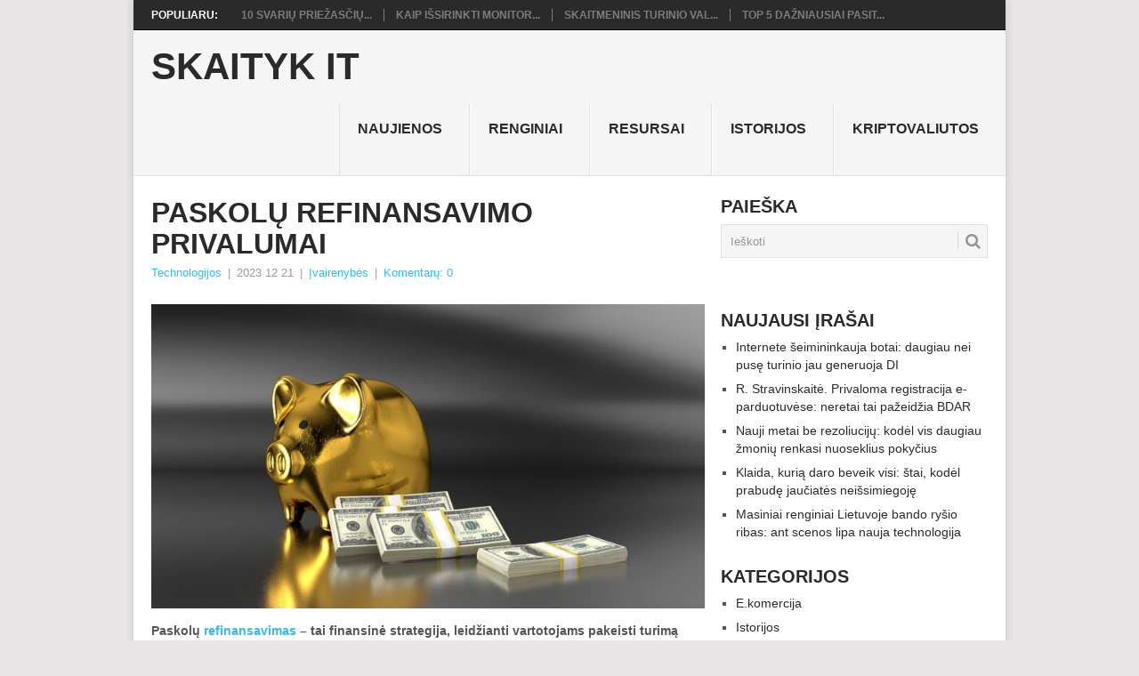

--- FILE ---
content_type: text/html; charset=UTF-8
request_url: https://www.skaitykit.lt/paskolu-refinansavimo-privalumai/
body_size: 14424
content:
<!DOCTYPE html><html lang="lt-LT"><head><script data-no-optimize="1">var litespeed_docref=sessionStorage.getItem("litespeed_docref");litespeed_docref&&(Object.defineProperty(document,"referrer",{get:function(){return litespeed_docref}}),sessionStorage.removeItem("litespeed_docref"));</script> <meta charset="UTF-8"><meta name="viewport" content="width=device-width, initial-scale=1"><link rel="profile" href="http://gmpg.org/xfn/11"><link rel="pingback" href="https://www.skaitykit.lt/xmlrpc.php"><title>Paskolų refinansavimo privalumai &#8211; Skaityk IT</title><meta name='robots' content='max-image-preview:large' /><link rel='dns-prefetch' href='//fonts.googleapis.com' /><link rel="alternate" type="application/rss+xml" title="Skaityk IT &raquo; Įrašų RSS srautas" href="https://www.skaitykit.lt/feed/" /><link rel="alternate" type="application/rss+xml" title="Skaityk IT &raquo; Komentarų RSS srautas" href="https://www.skaitykit.lt/comments/feed/" /><link data-optimized="2" rel="stylesheet" href="https://www.skaitykit.lt/wp-content/litespeed/css/472661f517baea03d71070cd3cc8fc6d.css?ver=11e56" /> <script type="litespeed/javascript" data-src="https://www.skaitykit.lt/wp-includes/js/jquery/jquery.min.js?ver=3.7.1" id="jquery-core-js"></script> <script id="cookie-law-info-js-extra" type="litespeed/javascript">var Cli_Data={"nn_cookie_ids":[],"cookielist":[],"non_necessary_cookies":[],"ccpaEnabled":"","ccpaRegionBased":"","ccpaBarEnabled":"","strictlyEnabled":["necessary","obligatoire"],"ccpaType":"gdpr","js_blocking":"1","custom_integration":"","triggerDomRefresh":"","secure_cookies":""};var cli_cookiebar_settings={"animate_speed_hide":"500","animate_speed_show":"500","background":"#FFF","border":"#b1a6a6c2","border_on":"","button_1_button_colour":"#61a229","button_1_button_hover":"#4e8221","button_1_link_colour":"#fff","button_1_as_button":"1","button_1_new_win":"","button_2_button_colour":"#333","button_2_button_hover":"#292929","button_2_link_colour":"#444","button_2_as_button":"","button_2_hidebar":"","button_3_button_colour":"#dedfe0","button_3_button_hover":"#b2b2b3","button_3_link_colour":"#333333","button_3_as_button":"1","button_3_new_win":"","button_4_button_colour":"#dedfe0","button_4_button_hover":"#b2b2b3","button_4_link_colour":"#333333","button_4_as_button":"1","button_7_button_colour":"#61a229","button_7_button_hover":"#4e8221","button_7_link_colour":"#fff","button_7_as_button":"1","button_7_new_win":"","font_family":"inherit","header_fix":"","notify_animate_hide":"1","notify_animate_show":"","notify_div_id":"#cookie-law-info-bar","notify_position_horizontal":"right","notify_position_vertical":"bottom","scroll_close":"","scroll_close_reload":"","accept_close_reload":"","reject_close_reload":"","showagain_tab":"","showagain_background":"#fff","showagain_border":"#000","showagain_div_id":"#cookie-law-info-again","showagain_x_position":"100px","text":"#333333","show_once_yn":"","show_once":"10000","logging_on":"","as_popup":"","popup_overlay":"1","bar_heading_text":"","cookie_bar_as":"banner","popup_showagain_position":"bottom-right","widget_position":"left"};var log_object={"ajax_url":"https://www.skaitykit.lt/wp-admin/admin-ajax.php"}</script> <link rel="https://api.w.org/" href="https://www.skaitykit.lt/wp-json/" /><link rel="alternate" title="JSON" type="application/json" href="https://www.skaitykit.lt/wp-json/wp/v2/posts/8508" /><link rel="EditURI" type="application/rsd+xml" title="RSD" href="https://www.skaitykit.lt/xmlrpc.php?rsd" /><meta name="generator" content="WordPress 6.9" /><link rel="canonical" href="https://www.skaitykit.lt/paskolu-refinansavimo-privalumai/" /><link rel='shortlink' href='https://www.skaitykit.lt/?p=8508' /><div id="fb-root"></div> <script async defer crossorigin="anonymous" src="https://connect.facebook.net/lt_LT/sdk.js#xfbml=1&version=v12.0&appId=595989248264430&autoLogAppEvents=1" nonce="5AYZTTi9"></script> </head><body id="blog" class="wp-singular post-template-default single single-post postid-8508 single-format-standard custom-background wp-theme-point"><div class="main-container"><div class="trending-articles"><ul><li class="firstlink">Populiaru:</li><li class="trendingPost ">
<a href="https://www.skaitykit.lt/10-svariu-priezasciu-kodel-naujasis-iphone-pro-max-vertas-savo-kainos/" title="10 svarių priežasčių, kodėl naujasis iPhone Pro Max vertas savo kainos" rel="bookmark">10 svarių priežasčių...</a></li><li class="trendingPost ">
<a href="https://www.skaitykit.lt/kaip-issirinkti-monitoriu-pagal-kaina-svarbiausi-parametrai-kurie-lemia-verte/" title="Kaip išsirinkti monitorių pagal kainą: svarbiausi parametrai, kurie lemia vertę" rel="bookmark">Kaip išsirinkti monitor...</a></li><li class="trendingPost ">
<a href="https://www.skaitykit.lt/skaitmeninis-turinio-valdymas-debesyje-kodel-cloud-ecm-tampa-butinybe-siuolaikinems-organizacijoms/" title="Skaitmeninis turinio valdymas debesyje: kodėl Cloud ECM tampa būtinybe šiuolaikinėms organizacijoms?" rel="bookmark">Skaitmeninis turinio val...</a></li><li class="trendingPost last">
<a href="https://www.skaitykit.lt/top-5-dazniausiai-pasitaikantys-kompiuteriu-gedimai-ir-kaip-juos-issprendzia-specialistai/" title="TOP 5 dažniausiai pasitaikantys kompiuterių gedimai – ir kaip juos išsprendžia specialistai" rel="bookmark">TOP 5 dažniausiai pasit...</a></li></ul></div><header id="masthead" class="site-header" role="banner"><div class="site-branding"><h2 id="logo" class="text-logo" itemprop="headline">
<a href="https://www.skaitykit.lt">Skaityk IT</a></h2>
<a href="#" id="pull" class="toggle-mobile-menu">Menu</a><div class="primary-navigation"><nav id="navigation" class="mobile-menu-wrapper" role="navigation"><ul id="menu-menu" class="menu clearfix"><li id="menu-item-35" class="menu-item menu-item-type-taxonomy menu-item-object-category"><a href="https://www.skaitykit.lt/tema/naujienos/">Naujienos<br /><span class="sub"></span></a></li><li id="menu-item-22" class="menu-item menu-item-type-taxonomy menu-item-object-category"><a href="https://www.skaitykit.lt/tema/renginiai/">Renginiai<br /><span class="sub"></span></a></li><li id="menu-item-23" class="menu-item menu-item-type-taxonomy menu-item-object-category"><a href="https://www.skaitykit.lt/tema/resursai/">Resursai<br /><span class="sub"></span></a></li><li id="menu-item-182" class="menu-item menu-item-type-taxonomy menu-item-object-category"><a href="https://www.skaitykit.lt/tema/istorijos/">Istorijos<br /><span class="sub"></span></a></li><li id="menu-item-1294" class="menu-item menu-item-type-taxonomy menu-item-object-category"><a href="https://www.skaitykit.lt/tema/kriptovaliutos/">Kriptovaliutos<br /><span class="sub"></span></a></li></ul></nav></div></div></header><div id="page" class="single"><div class="content"><article class="article"><div id="post-8508" class="post post-8508 type-post status-publish format-standard has-post-thumbnail hentry category-ivairenybes"><div class="single_post"><header><h1 class="title single-title">Paskolų refinansavimo privalumai</h1><div class="post-info"><span class="theauthor"><a href="https://www.skaitykit.lt/author/technologijos/" title="Autorius: Technologijos" rel="author">Technologijos</a></span> | <span class="thetime">2023 12 21</span> | <span class="thecategory"><a href="https://www.skaitykit.lt/tema/ivairenybes/" rel="category tag">Įvairenybės</a></span> | <span class="thecomment"><a href="https://www.skaitykit.lt/paskolu-refinansavimo-privalumai/#respond">Komentarų: 0</a></span></div></header><div class="post-single-content box mark-links">
<img data-lazyloaded="1" src="[data-uri]" width="640" height="352" data-src="https://www.skaitykit.lt/wp-content/uploads/2024/01/piggy-3612928_1280-1024x563.jpg" class="aligncenter wp-post-image" alt="" decoding="async" fetchpriority="high" data-srcset="https://www.skaitykit.lt/wp-content/uploads/2024/01/piggy-3612928_1280-1024x563.jpg 1024w, https://www.skaitykit.lt/wp-content/uploads/2024/01/piggy-3612928_1280-300x165.jpg 300w, https://www.skaitykit.lt/wp-content/uploads/2024/01/piggy-3612928_1280-768x422.jpg 768w, https://www.skaitykit.lt/wp-content/uploads/2024/01/piggy-3612928_1280.jpg 1280w" data-sizes="(max-width: 640px) 100vw, 640px" /><p><p><b>Paskolų <a href="https://skubuskreditas.lt/refinansavimas/">refinansavimas</a> &#8211; tai finansinė strategija, leidžianti vartotojams pakeisti turimą paskolą nauja paskola, kurios sąlygos paprastai būna palankesnės. Nesvarbu, ar tai būtų būsto, automobilio, ar studijų paskola, šis procesas suteikia paskolos gavėjams galimybę optimizuoti savo finansinę padėtį ir sutaupyti ilgalaikėje perspektyvoje.</b></p><p style="margin-left:18.0pt;text-indent:-18.0pt"><span style="font-family:Symbol"><span>·<span>         </span></span></span><b>Mažesnės palūkanų normos:</b> Viena iš pagrindinių priežasčių, kodėl paskolų gavėjai renkasi refinansavimą, yra siekis užsitikrinti mažesnę palūkanų normą. Jei rinkos sąlygos arba paskolos gavėjo kreditingumas pagerėjo nuo tada, kai buvo užtikrinta pradinė paskola, refinansavimas gali padėti sutaupyti nemažai palūkanų per visą paskolos laikotarpį.</p><p style="margin-left:18.0pt;text-indent:-18.0pt"><span style="font-family:Symbol"><span>·<span>         </span></span></span><b>Mažesnės mėnesinės įmokos: </b>Refinansavimas gali sumažinti mėnesines įmokas, todėl paskolos gavėjams padidėja pinigų srautai ir finansinis lankstumas. Tai gali būti ypač naudinga asmenims, patiriantiems finansinę įtampą arba siekiantiems perskirstyti lėšas kitiems prioritetams.</p><p style="margin-left:18.0pt;text-indent:-18.0pt"><span style="font-family:Symbol"><span>·<span>         </span></span></span><b>Sutrumpintas paskolos terminas:</b> Paskolos gavėjai gali pasirinkti refinansuoti trumpesnį paskolos terminą, pavyzdžiui, pakeisti 30 metų hipotekos paskolą į 15 metų hipotekos paskolą. Nors dėl to gali padidėti mėnesio įmokos, dažnai sumažėja bendros palūkanų įmokos ir greičiau grąžinama skola.</p><p style="margin-left:18.0pt;text-indent:-18.0pt"><span style="font-family:Symbol"><span>·<span>         </span></span></span><b>Skolų konsolidavimas:</b> Refinansavimas suteikia galimybę konsoliduoti kelias paskolas į vieną, lengviau valdomą paskolą. Tai supaprastina paskolos grąžinimo procesą ir gali sumažinti bendrą palūkanų įmokų sumą.</p><p style="margin-left:18.0pt;text-indent:-18.0pt"><span style="font-family:Symbol"><span>·<span>         </span></span></span><b>Geresni kredito balai:</b> Sėkmingas paskolų refinansavimas gali turėti teigiamos įtakos kredito rezultatams. Užtikrindami palankesnes sąlygas ir demonstruodami atsakingą finansinį elgesį, paskolos gavėjai pagerina savo kreditingumą, o tai gali atverti geresnes skolinimosi galimybes ateityje.</p><p style="margin-left:18.0pt;text-indent:-18.0pt"><span style="font-family:Symbol"><span>·<span>         </span></span></span><b>Galimybė naudotis nuosavu turtu: </b>Refinansuodami hipotekos paskolą būsto savininkai gali pasinaudoti nuosavu turtu. Refinansavimas grynaisiais pinigais suteikia jiems galimybę naudotis savo būsto nuosavo kapitalo dalimi ir gauti lėšų būstui pagerinti, skoloms konsoliduoti ar kitiems svarbiems finansiniams poreikiams tenkinti.</p><p style="margin-left:18.0pt;text-indent:-18.0pt"><span style="font-family:Symbol"><span>·<span>         </span></span></span><b>Fiksuotos palūkanų normos keitimas į kintamąją:</b> Refinansavimas taip pat leidžia paskolos gavėjams pereiti nuo fiksuotųjų palūkanų normų paskolos prie kintamųjų palūkanų normų paskolos arba atvirkščiai. Toks lankstumas leidžia asmenims suderinti paskolos struktūrą su dabartiniais finansiniais tikslais ir rinkos sąlygomis.</p><p style="margin-left:18.0pt;text-indent:-18.0pt"><span style="font-family:Symbol"><span>·<span>         </span></span></span><b>Finansinis stabilumas ir ilgalaikės santaupos:</b> Paskolų refinansavimu apskritai siekiama didinti finansinį stabilumą ir skatinti ilgalaikį taupymą. Užsitikrindami palankesnes sąlygas, paskolos gavėjai gali geriau pasirūpinti savo finansine sėkme ateityje ir potencialiai veiksmingiau siekti savo tikslų.</p></p><div class="FB-Social"><div class="fb-share-button " data-href="" data-layout="button_count" data-size="small"><a target="_blank"
href="https://www.facebook.com/sharer/sharer.php?u=" class="fb-xfbml-parse-ignore">Bendrinti</a></div></div></div><div class="related-posts"><h3>Panašūs straipsniai</h3><div class="postauthor-top"><ul><li class=" rpexcerpt1 ">
<a rel="nofollow" class="relatedthumb" href="https://www.skaitykit.lt/sukneles-internetu-ir-ju-pasirinkimas/" rel="bookmark" title="Suknelės internetu ir jų pasirinkimas">
<span class="rthumb">
<img data-lazyloaded="1" src="[data-uri]" width="60" height="57" data-src="https://www.skaitykit.lt/wp-content/uploads/2024/06/close-up-1844786_1280-60x57.jpg" class="attachment-widgetthumb size-widgetthumb wp-post-image" alt="" title="" decoding="async" data-srcset="https://www.skaitykit.lt/wp-content/uploads/2024/06/close-up-1844786_1280-60x57.jpg 60w, https://www.skaitykit.lt/wp-content/uploads/2024/06/close-up-1844786_1280-140x130.jpg 140w" data-sizes="(max-width: 60px) 100vw, 60px" />																					</span>
<span>
Suknelės internetu ir jų pasirinkimas										</span>
</a><div class="meta">
<a href="https://www.skaitykit.lt/sukneles-internetu-ir-ju-pasirinkimas/#respond" rel="nofollow">Komentarų: 0</a> | <span class="thetime">Geg 28, 2024</span></div></li><li class=" rpexcerpt2 last">
<a rel="nofollow" class="relatedthumb" href="https://www.skaitykit.lt/koks-cukraus-kiekis-yra-normalus-kraujyje/" rel="bookmark" title="Koks cukraus kiekis yra normalus kraujyje?">
<span class="rthumb">
<img data-lazyloaded="1" src="[data-uri]" width="60" height="57" data-src="https://www.skaitykit.lt/wp-content/uploads/2025/10/yoga-3053488_1280-1-60x57.jpg" class="attachment-widgetthumb size-widgetthumb wp-post-image" alt="" title="" decoding="async" data-srcset="https://www.skaitykit.lt/wp-content/uploads/2025/10/yoga-3053488_1280-1-60x57.jpg 60w, https://www.skaitykit.lt/wp-content/uploads/2025/10/yoga-3053488_1280-1-140x130.jpg 140w" data-sizes="(max-width: 60px) 100vw, 60px" />																					</span>
<span>
Koks cukraus kiekis yra normalus kraujyje?										</span>
</a><div class="meta">
<a href="https://www.skaitykit.lt/koks-cukraus-kiekis-yra-normalus-kraujyje/#respond" rel="nofollow">Komentarų: 0</a> | <span class="thetime">Spa 2, 2025</span></div></li><li class=" rpexcerpt3 ">
<a rel="nofollow" class="relatedthumb" href="https://www.skaitykit.lt/gyvatvoriu-zirkles-ka-svarbu-zinoti-ir-kaip-pasirinkti-tinkamiausias/" rel="bookmark" title="Gyvatvorių žirklės: ką svarbu žinoti ir kaip pasirinkti tinkamiausias?">
<span class="rthumb">
<img data-lazyloaded="1" src="[data-uri]" width="60" height="57" data-src="https://www.skaitykit.lt/wp-content/uploads/2024/08/garden-4565700_12801-60x57.jpg" class="attachment-widgetthumb size-widgetthumb wp-post-image" alt="" title="" decoding="async" data-srcset="https://www.skaitykit.lt/wp-content/uploads/2024/08/garden-4565700_12801-60x57.jpg 60w, https://www.skaitykit.lt/wp-content/uploads/2024/08/garden-4565700_12801-140x130.jpg 140w" data-sizes="(max-width: 60px) 100vw, 60px" />																					</span>
<span>
Gyvatvorių žirklės: ką svarbu žinoti ir kaip pasirinkti tinkamiausias?										</span>
</a><div class="meta">
<a href="https://www.skaitykit.lt/gyvatvoriu-zirkles-ka-svarbu-zinoti-ir-kaip-pasirinkti-tinkamiausias/#respond" rel="nofollow">Komentarų: 0</a> | <span class="thetime">Lie 25, 2024</span></div></li><li class="last rpexcerpt4 last">
<a rel="nofollow" class="relatedthumb" href="https://www.skaitykit.lt/aprangos-gudrybes-mamoms-auginancioms-mazus-vaikus/" rel="bookmark" title="Aprangos gudrybės mamoms, auginančioms mažus vaikus">
<span class="rthumb">
<img data-lazyloaded="1" src="[data-uri]" width="60" height="57" data-src="https://www.skaitykit.lt/wp-content/uploads/2026/01/default-featured-60x57.jpg" class="attachment-widgetthumb size-widgetthumb wp-post-image" alt="" title="" decoding="async" data-srcset="https://www.skaitykit.lt/wp-content/uploads/2026/01/default-featured-60x57.jpg 60w, https://www.skaitykit.lt/wp-content/uploads/2026/01/default-featured-140x130.jpg 140w" data-sizes="(max-width: 60px) 100vw, 60px" />																					</span>
<span>
Aprangos gudrybės mamoms, auginančioms mažus vaikus										</span>
</a><div class="meta">
<a href="https://www.skaitykit.lt/aprangos-gudrybes-mamoms-auginancioms-mazus-vaikus/#respond" rel="nofollow">Komentarų: 0</a> | <span class="thetime">Gru 27, 2021</span></div></li></ul></div></div></div></div></article><aside class="sidebar c-4-12"><div id="sidebars" class="sidebar"><div class="sidebar_list"><aside id="search-2" class="widget widget_search"><h3 class="widget-title">Paieška</h3><form method="get" id="searchform" class="search-form" action="https://www.skaitykit.lt" _lpchecked="1"><fieldset>
<input type="text" name="s" id="s" value="Ieškoti" onblur="if (this.value == '') {this.value = 'Ieškoti';}" onfocus="if (this.value == 'Ieškoti') {this.value = '';}" >
<button id="search-image" class="sbutton" type="submit" value="">
<i class="point-icon icon-search"></i>
</button></fieldset></form></aside><aside id="text-2" class="widget widget_text"><div class="textwidget"><script type="litespeed/javascript">(function(i,s,o,g,r,a,m){i.GoogleAnalyticsObject=r;i[r]=i[r]||function(){(i[r].q=i[r].q||[]).push(arguments)},i[r].l=1*new Date();a=s.createElement(o),m=s.getElementsByTagName(o)[0];a.async=1;a.src=g;m.parentNode.insertBefore(a,m)})(window,document,'script','//www.google-analytics.com/analytics.js','ga');ga('create','UA-56606742-1','auto');ga('send','pageview')</script></div></aside><aside id="recent-posts-2" class="widget widget_recent_entries"><h3 class="widget-title">Naujausi įrašai</h3><ul><li>
<a href="https://www.skaitykit.lt/internete-seimininkauja-botai-daugiau-nei-puse-turinio-jau-generuoja-di/">Internete šeimininkauja botai: daugiau nei pusę turinio jau generuoja DI</a></li><li>
<a href="https://www.skaitykit.lt/r-stravinskaite-privaloma-registracija-e-parduotuvese-neretai-tai-pazeidzia-bdar/">R. Stravinskaitė. Privaloma registracija e-parduotuvėse: neretai tai pažeidžia BDAR</a></li><li>
<a href="https://www.skaitykit.lt/nauji-metai-be-rezoliuciju-kodel-vis-daugiau-zmoniu-renkasi-nuoseklius-pokycius/">Nauji metai be rezoliucijų: kodėl vis daugiau žmonių renkasi nuoseklius pokyčius</a></li><li>
<a href="https://www.skaitykit.lt/klaida-kuria-daro-beveik-visi-stai-kodel-prabude-jauciates-neissimiegoje/">Klaida, kurią daro beveik visi: štai, kodėl prabudę jaučiatės neišsimiegoję</a></li><li>
<a href="https://www.skaitykit.lt/masiniai-renginiai-lietuvoje-bando-rysio-ribas-ant-scenos-lipa-nauja-technologija/">Masiniai renginiai Lietuvoje bando ryšio ribas: ant scenos lipa nauja technologija</a></li></ul></aside><aside id="categories-2" class="widget widget_categories"><h3 class="widget-title">Kategorijos</h3><ul><li class="cat-item cat-item-72"><a href="https://www.skaitykit.lt/tema/e-komercija/">E.komercija</a></li><li class="cat-item cat-item-30"><a href="https://www.skaitykit.lt/tema/istorijos/">Istorijos</a></li><li class="cat-item cat-item-5"><a href="https://www.skaitykit.lt/tema/ivairenybes/">Įvairenybės</a></li><li class="cat-item cat-item-84"><a href="https://www.skaitykit.lt/tema/kriptovaliutos/">Kriptovaliutos</a></li><li class="cat-item cat-item-8"><a href="https://www.skaitykit.lt/tema/naujienos/">Naujienos</a></li><li class="cat-item cat-item-9"><a href="https://www.skaitykit.lt/tema/pamokos/">Pamokos</a></li><li class="cat-item cat-item-78"><a href="https://www.skaitykit.lt/tema/rekomenduojama/">Rekomenduojama</a></li><li class="cat-item cat-item-1"><a href="https://www.skaitykit.lt/tema/renginiai/">Renginiai</a></li><li class="cat-item cat-item-3"><a href="https://www.skaitykit.lt/tema/resursai/">Resursai</a></li><li class="cat-item cat-item-6"><a href="https://www.skaitykit.lt/tema/technologijos/">Technologijos</a></li></ul></aside><aside id="backlinkai_widget-2" class="widget widget_backlinkai_widget"><h3 class="widget-title">Rekomenduojame</h3><ul><li> <a href="https://voicepro.lt/"  title="audio reklama , radijo reklama, radijo reklamos kurimas , igarsinimo paslaugos, radijo klipu gamyba">audio reklama</a></li><li> <a href="https://mojito.lt/"  title="Kokteilių receptai">Kokteilių receptai</a></li><li> <a href="https://www.audioklip.lt/"  title="igarsinimo paslaugos , audio reklama , audio reklamos kurimas , vaizdo reklamos igarsinimas">igarsinimo paslaugos</a></li><li> <a href="https://www.skelbti.lt/"  title="Nemokami skelbimai. perku, parduodu">Nemokami skelbimai</a></li><li> <a href="http://www.sugedo.lt/"  title="Elektronikos remontas">Elektronikos remontas</a></li></ul>  # > <a href="https://www.xv.lt/backlinkai-atgalines-nuorodos/">Jūsų nuoroda!</a> < #</aside></div></div></aside></div></div><footer><div class="carousel"><h3 class="frontTitle"><div class="latest">
E.komercija</div></h3><div class="excerpt">
<a href="https://www.skaitykit.lt/uz-kadro-kaip-is-idejos-gimsta-nuotolinio-mokymosi-platforma/" title="Už kadro: kaip iš idėjos gimsta nuotolinio mokymosi platforma?" rel="nofollow" id="footer-thumbnail"><div><div class="hover"><i class="point-icon icon-zoom-in"></i></div>
<img data-lazyloaded="1" src="[data-uri]" width="140" height="130" data-src="https://www.skaitykit.lt/wp-content/uploads/2025/09/image-140x130.jpeg" class="attachment-carousel size-carousel wp-post-image" alt="" title="" decoding="async" data-srcset="https://www.skaitykit.lt/wp-content/uploads/2025/09/image-140x130.jpeg 140w, https://www.skaitykit.lt/wp-content/uploads/2025/09/image-60x57.jpeg 60w" data-sizes="(max-width: 140px) 100vw, 140px" /></div><p class="footer-title">
<span class="featured-title">Už kadro: kaip iš idėjos gimsta nuotolinio mokymosi platforma?</span></p>
</a></div><div class="excerpt">
<a href="https://www.skaitykit.lt/uzsakymu-valdymo-sistemu-programavimas-verslui-ir-informaciniu-sistemu-kurimas-viesosioms-institucijoms/" title="Užsakymų valdymo sistemų programavimas verslui ir informacinių sistemų kūrimas viešosioms institucijoms" rel="nofollow" id="footer-thumbnail"><div><div class="hover"><i class="point-icon icon-zoom-in"></i></div>
<img data-lazyloaded="1" src="[data-uri]" width="140" height="130" data-src="https://www.skaitykit.lt/wp-content/uploads/2024/03/artificial-intelligence-2167835_1280-140x130.jpg" class="attachment-carousel size-carousel wp-post-image" alt="Uzsakymu sistemos" title="" decoding="async" data-srcset="https://www.skaitykit.lt/wp-content/uploads/2024/03/artificial-intelligence-2167835_1280-140x130.jpg 140w, https://www.skaitykit.lt/wp-content/uploads/2024/03/artificial-intelligence-2167835_1280-60x57.jpg 60w" data-sizes="(max-width: 140px) 100vw, 140px" /></div><p class="footer-title">
<span class="featured-title">Užsakymų valdymo sistemų programavimas verslui ir informacinių sistemų kūrimas viešosioms institucijoms</span></p>
</a></div><div class="excerpt">
<a href="https://www.skaitykit.lt/prekes-vaikams-internetu-svarbios-priezastys-apsipirkti-nuotoliniu-budu/" title="Prekės vaikams internetu: svarbios priežastys apsipirkti nuotoliniu būdu" rel="nofollow" id="footer-thumbnail"><div><div class="hover"><i class="point-icon icon-zoom-in"></i></div>
<img data-lazyloaded="1" src="[data-uri]" width="140" height="130" data-src="https://www.skaitykit.lt/wp-content/uploads/2026/01/default-featured-140x130.jpg" class="attachment-carousel size-carousel wp-post-image" alt="" title="" decoding="async" data-srcset="https://www.skaitykit.lt/wp-content/uploads/2026/01/default-featured-140x130.jpg 140w, https://www.skaitykit.lt/wp-content/uploads/2026/01/default-featured-60x57.jpg 60w" data-sizes="(max-width: 140px) 100vw, 140px" /></div><p class="footer-title">
<span class="featured-title">Prekės vaikams internetu: svarbios priežastys apsipirkti nuotoliniu būdu</span></p>
</a></div><div class="excerpt">
<a href="https://www.skaitykit.lt/google-reklama-kokia-jos-itaka-reklamos-pasauliui/" title="Google reklama: kokia jos įtaka reklamos pasauliui?" rel="nofollow" id="footer-thumbnail"><div><div class="hover"><i class="point-icon icon-zoom-in"></i></div>
<img data-lazyloaded="1" src="[data-uri]" width="140" height="130" data-src="https://www.skaitykit.lt/wp-content/uploads/2026/01/default-featured-140x130.jpg" class="attachment-carousel size-carousel wp-post-image" alt="" title="" decoding="async" data-srcset="https://www.skaitykit.lt/wp-content/uploads/2026/01/default-featured-140x130.jpg 140w, https://www.skaitykit.lt/wp-content/uploads/2026/01/default-featured-60x57.jpg 60w" data-sizes="(max-width: 140px) 100vw, 140px" /></div><p class="footer-title">
<span class="featured-title">Google reklama: kokia jos įtaka reklamos pasauliui?</span></p>
</a></div><div class="excerpt">
<a href="https://www.skaitykit.lt/koki-kompiuteri-pasirinkti-namams/" title="Kokį kompiuterį pasirinkti namams?" rel="nofollow" id="footer-thumbnail"><div><div class="hover"><i class="point-icon icon-zoom-in"></i></div><div class="featured-thumbnail">
<img data-lazyloaded="1" src="[data-uri]" width="140" height="130" data-src="https://www.skaitykit.lt/wp-content/themes/point/images/footerthumb.png" class="attachment-featured wp-post-image" alt="Kokį kompiuterį pasirinkti namams?"></div></div><p class="footer-title">
<span class="featured-title">Kokį kompiuterį pasirinkti namams?</span></p>
</a></div><div class="excerpt">
<a href="https://www.skaitykit.lt/prabangiu-vestuviniu-ziedu-parduotuves/" title="Prabangių vestuvinių žiedų parduotuvės" rel="nofollow" id="footer-thumbnail"><div><div class="hover"><i class="point-icon icon-zoom-in"></i></div>
<img data-lazyloaded="1" src="[data-uri]" width="140" height="130" data-src="https://www.skaitykit.lt/wp-content/uploads/2026/01/default-featured-140x130.jpg" class="attachment-carousel size-carousel wp-post-image" alt="" title="" decoding="async" data-srcset="https://www.skaitykit.lt/wp-content/uploads/2026/01/default-featured-140x130.jpg 140w, https://www.skaitykit.lt/wp-content/uploads/2026/01/default-featured-60x57.jpg 60w" data-sizes="(max-width: 140px) 100vw, 140px" /></div><p class="footer-title">
<span class="featured-title">Prabangių vestuvinių žiedų parduotuvės</span></p>
</a></div></div></footer><div class="copyrights"><div class="row" id="copyright-note"><div class="copyright-left-text">Copyright &copy; 2026 <a href="https://www.skaitykit.lt" title="Gyvenimas interneto ritmu" rel="nofollow">Skaityk IT</a>.</div><div class="copyright-text">
Prižiūri: <a href="http://www.smartseo.lt/">SMARTSEO.LT</a>.</div><div class="footer-navigation"><ul class="menu"><li class="page_item page-item-457"><a href="https://www.skaitykit.lt/kontaktai/">Kontaktai</a></li></ul></div><div class="top"><a href="#top" class="toplink"><i class="point-icon icon-up-dir"></i></a></div></div></div>
 <script type="speculationrules">{"prefetch":[{"source":"document","where":{"and":[{"href_matches":"/*"},{"not":{"href_matches":["/wp-*.php","/wp-admin/*","/wp-content/uploads/*","/wp-content/*","/wp-content/plugins/*","/wp-content/themes/point/*","/*\\?(.+)"]}},{"not":{"selector_matches":"a[rel~=\"nofollow\"]"}},{"not":{"selector_matches":".no-prefetch, .no-prefetch a"}}]},"eagerness":"conservative"}]}</script> <div id="cookie-law-info-bar" data-nosnippet="true"><span><div class="cli-bar-container cli-style-v2"><div class="cli-bar-message">We use cookies on our website to give you the most relevant experience by remembering your preferences and repeat visits. By clicking “Accept All”, you consent to the use of ALL the cookies. However, you may visit "Cookie Settings" to provide a controlled consent.</div><div class="cli-bar-btn_container"><a role='button' class="medium cli-plugin-button cli-plugin-main-button cli_settings_button" style="margin:0px 5px 0px 0px">Cookie Settings</a><a id="wt-cli-accept-all-btn" role='button' data-cli_action="accept_all" class="wt-cli-element medium cli-plugin-button wt-cli-accept-all-btn cookie_action_close_header cli_action_button">Accept All</a></div></div></span></div><div id="cookie-law-info-again" data-nosnippet="true"><span id="cookie_hdr_showagain">Manage consent</span></div><div class="cli-modal" data-nosnippet="true" id="cliSettingsPopup" tabindex="-1" role="dialog" aria-labelledby="cliSettingsPopup" aria-hidden="true"><div class="cli-modal-dialog" role="document"><div class="cli-modal-content cli-bar-popup">
<button type="button" class="cli-modal-close" id="cliModalClose">
<svg class="" viewBox="0 0 24 24"><path d="M19 6.41l-1.41-1.41-5.59 5.59-5.59-5.59-1.41 1.41 5.59 5.59-5.59 5.59 1.41 1.41 5.59-5.59 5.59 5.59 1.41-1.41-5.59-5.59z"></path><path d="M0 0h24v24h-24z" fill="none"></path></svg>
<span class="wt-cli-sr-only">Uždaryti</span>
</button><div class="cli-modal-body"><div class="cli-container-fluid cli-tab-container"><div class="cli-row"><div class="cli-col-12 cli-align-items-stretch cli-px-0"><div class="cli-privacy-overview"><h4>Privacy Overview</h4><div class="cli-privacy-content"><div class="cli-privacy-content-text">This website uses cookies to improve your experience while you navigate through the website. Out of these, the cookies that are categorized as necessary are stored on your browser as they are essential for the working of basic functionalities of the website. We also use third-party cookies that help us analyze and understand how you use this website. These cookies will be stored in your browser only with your consent. You also have the option to opt-out of these cookies. But opting out of some of these cookies may affect your browsing experience.</div></div>
<a class="cli-privacy-readmore" aria-label="Rodyti daugiau" role="button" data-readmore-text="Rodyti daugiau" data-readless-text="Rodyti mažiau"></a></div></div><div class="cli-col-12 cli-align-items-stretch cli-px-0 cli-tab-section-container"><div class="cli-tab-section"><div class="cli-tab-header">
<a role="button" tabindex="0" class="cli-nav-link cli-settings-mobile" data-target="necessary" data-toggle="cli-toggle-tab">
Necessary							</a><div class="wt-cli-necessary-checkbox">
<input type="checkbox" class="cli-user-preference-checkbox"  id="wt-cli-checkbox-necessary" data-id="checkbox-necessary" checked="checked"  />
<label class="form-check-label" for="wt-cli-checkbox-necessary">Necessary</label></div>
<span class="cli-necessary-caption">Visada įjungta</span></div><div class="cli-tab-content"><div class="cli-tab-pane cli-fade" data-id="necessary"><div class="wt-cli-cookie-description">
Necessary cookies are absolutely essential for the website to function properly. These cookies ensure basic functionalities and security features of the website, anonymously.<table class="cookielawinfo-row-cat-table cookielawinfo-winter"><thead><tr><th class="cookielawinfo-column-1">Slapukas</th><th class="cookielawinfo-column-3">Trukmė</th><th class="cookielawinfo-column-4">Aprašymas</th></tr></thead><tbody><tr class="cookielawinfo-row"><td class="cookielawinfo-column-1">cookielawinfo-checkbox-analytics</td><td class="cookielawinfo-column-3">11 months</td><td class="cookielawinfo-column-4">This cookie is set by GDPR Cookie Consent plugin. The cookie is used to store the user consent for the cookies in the category "Analytics".</td></tr><tr class="cookielawinfo-row"><td class="cookielawinfo-column-1">cookielawinfo-checkbox-functional</td><td class="cookielawinfo-column-3">11 months</td><td class="cookielawinfo-column-4">The cookie is set by GDPR cookie consent to record the user consent for the cookies in the category "Functional".</td></tr><tr class="cookielawinfo-row"><td class="cookielawinfo-column-1">cookielawinfo-checkbox-necessary</td><td class="cookielawinfo-column-3">11 months</td><td class="cookielawinfo-column-4">This cookie is set by GDPR Cookie Consent plugin. The cookies is used to store the user consent for the cookies in the category "Necessary".</td></tr><tr class="cookielawinfo-row"><td class="cookielawinfo-column-1">cookielawinfo-checkbox-others</td><td class="cookielawinfo-column-3">11 months</td><td class="cookielawinfo-column-4">This cookie is set by GDPR Cookie Consent plugin. The cookie is used to store the user consent for the cookies in the category "Other.</td></tr><tr class="cookielawinfo-row"><td class="cookielawinfo-column-1">cookielawinfo-checkbox-performance</td><td class="cookielawinfo-column-3">11 months</td><td class="cookielawinfo-column-4">This cookie is set by GDPR Cookie Consent plugin. The cookie is used to store the user consent for the cookies in the category "Performance".</td></tr><tr class="cookielawinfo-row"><td class="cookielawinfo-column-1">viewed_cookie_policy</td><td class="cookielawinfo-column-3">11 months</td><td class="cookielawinfo-column-4">The cookie is set by the GDPR Cookie Consent plugin and is used to store whether or not user has consented to the use of cookies. It does not store any personal data.</td></tr></tbody></table></div></div></div></div><div class="cli-tab-section"><div class="cli-tab-header">
<a role="button" tabindex="0" class="cli-nav-link cli-settings-mobile" data-target="functional" data-toggle="cli-toggle-tab">
Functional							</a><div class="cli-switch">
<input type="checkbox" id="wt-cli-checkbox-functional" class="cli-user-preference-checkbox"  data-id="checkbox-functional" />
<label for="wt-cli-checkbox-functional" class="cli-slider" data-cli-enable="Įjungta" data-cli-disable="Išjungta"><span class="wt-cli-sr-only">Functional</span></label></div></div><div class="cli-tab-content"><div class="cli-tab-pane cli-fade" data-id="functional"><div class="wt-cli-cookie-description">
Functional cookies help to perform certain functionalities like sharing the content of the website on social media platforms, collect feedbacks, and other third-party features.</div></div></div></div><div class="cli-tab-section"><div class="cli-tab-header">
<a role="button" tabindex="0" class="cli-nav-link cli-settings-mobile" data-target="performance" data-toggle="cli-toggle-tab">
Performance							</a><div class="cli-switch">
<input type="checkbox" id="wt-cli-checkbox-performance" class="cli-user-preference-checkbox"  data-id="checkbox-performance" />
<label for="wt-cli-checkbox-performance" class="cli-slider" data-cli-enable="Įjungta" data-cli-disable="Išjungta"><span class="wt-cli-sr-only">Performance</span></label></div></div><div class="cli-tab-content"><div class="cli-tab-pane cli-fade" data-id="performance"><div class="wt-cli-cookie-description">
Performance cookies are used to understand and analyze the key performance indexes of the website which helps in delivering a better user experience for the visitors.</div></div></div></div><div class="cli-tab-section"><div class="cli-tab-header">
<a role="button" tabindex="0" class="cli-nav-link cli-settings-mobile" data-target="analytics" data-toggle="cli-toggle-tab">
Analytics							</a><div class="cli-switch">
<input type="checkbox" id="wt-cli-checkbox-analytics" class="cli-user-preference-checkbox"  data-id="checkbox-analytics" />
<label for="wt-cli-checkbox-analytics" class="cli-slider" data-cli-enable="Įjungta" data-cli-disable="Išjungta"><span class="wt-cli-sr-only">Analytics</span></label></div></div><div class="cli-tab-content"><div class="cli-tab-pane cli-fade" data-id="analytics"><div class="wt-cli-cookie-description">
Analytical cookies are used to understand how visitors interact with the website. These cookies help provide information on metrics the number of visitors, bounce rate, traffic source, etc.</div></div></div></div><div class="cli-tab-section"><div class="cli-tab-header">
<a role="button" tabindex="0" class="cli-nav-link cli-settings-mobile" data-target="advertisement" data-toggle="cli-toggle-tab">
Advertisement							</a><div class="cli-switch">
<input type="checkbox" id="wt-cli-checkbox-advertisement" class="cli-user-preference-checkbox"  data-id="checkbox-advertisement" />
<label for="wt-cli-checkbox-advertisement" class="cli-slider" data-cli-enable="Įjungta" data-cli-disable="Išjungta"><span class="wt-cli-sr-only">Advertisement</span></label></div></div><div class="cli-tab-content"><div class="cli-tab-pane cli-fade" data-id="advertisement"><div class="wt-cli-cookie-description">
Advertisement cookies are used to provide visitors with relevant ads and marketing campaigns. These cookies track visitors across websites and collect information to provide customized ads.</div></div></div></div><div class="cli-tab-section"><div class="cli-tab-header">
<a role="button" tabindex="0" class="cli-nav-link cli-settings-mobile" data-target="others" data-toggle="cli-toggle-tab">
Others							</a><div class="cli-switch">
<input type="checkbox" id="wt-cli-checkbox-others" class="cli-user-preference-checkbox"  data-id="checkbox-others" />
<label for="wt-cli-checkbox-others" class="cli-slider" data-cli-enable="Įjungta" data-cli-disable="Išjungta"><span class="wt-cli-sr-only">Others</span></label></div></div><div class="cli-tab-content"><div class="cli-tab-pane cli-fade" data-id="others"><div class="wt-cli-cookie-description">
Other uncategorized cookies are those that are being analyzed and have not been classified into a category as yet.</div></div></div></div></div></div></div></div><div class="cli-modal-footer"><div class="wt-cli-element cli-container-fluid cli-tab-container"><div class="cli-row"><div class="cli-col-12 cli-align-items-stretch cli-px-0"><div class="cli-tab-footer wt-cli-privacy-overview-actions">
<a id="wt-cli-privacy-save-btn" role="button" tabindex="0" data-cli-action="accept" class="wt-cli-privacy-btn cli_setting_save_button wt-cli-privacy-accept-btn cli-btn">IŠSAUGOTI IR SUTIKTI</a></div></div></div></div></div></div></div></div><div class="cli-modal-backdrop cli-fade cli-settings-overlay"></div><div class="cli-modal-backdrop cli-fade cli-popupbar-overlay"></div>
 <script type="text/javascript">function initLinks28() {
	for (var links = document.links, i = 0, a; a = links[i]; i++) {
        if (a.host !== location.host) {
                a.target = '_blank';
        }
}
}
//window.onload = initLinks28;
initLinks28();</script> <script id="wp-i18n-js-after" type="litespeed/javascript">wp.i18n.setLocaleData({'text direction\u0004ltr':['ltr']})</script> <script id="contact-form-7-js-before" type="litespeed/javascript">var wpcf7={"api":{"root":"https:\/\/www.skaitykit.lt\/wp-json\/","namespace":"contact-form-7\/v1"},"cached":1}</script> </div> <script data-no-optimize="1">window.lazyLoadOptions=Object.assign({},{threshold:300},window.lazyLoadOptions||{});!function(t,e){"object"==typeof exports&&"undefined"!=typeof module?module.exports=e():"function"==typeof define&&define.amd?define(e):(t="undefined"!=typeof globalThis?globalThis:t||self).LazyLoad=e()}(this,function(){"use strict";function e(){return(e=Object.assign||function(t){for(var e=1;e<arguments.length;e++){var n,a=arguments[e];for(n in a)Object.prototype.hasOwnProperty.call(a,n)&&(t[n]=a[n])}return t}).apply(this,arguments)}function o(t){return e({},at,t)}function l(t,e){return t.getAttribute(gt+e)}function c(t){return l(t,vt)}function s(t,e){return function(t,e,n){e=gt+e;null!==n?t.setAttribute(e,n):t.removeAttribute(e)}(t,vt,e)}function i(t){return s(t,null),0}function r(t){return null===c(t)}function u(t){return c(t)===_t}function d(t,e,n,a){t&&(void 0===a?void 0===n?t(e):t(e,n):t(e,n,a))}function f(t,e){et?t.classList.add(e):t.className+=(t.className?" ":"")+e}function _(t,e){et?t.classList.remove(e):t.className=t.className.replace(new RegExp("(^|\\s+)"+e+"(\\s+|$)")," ").replace(/^\s+/,"").replace(/\s+$/,"")}function g(t){return t.llTempImage}function v(t,e){!e||(e=e._observer)&&e.unobserve(t)}function b(t,e){t&&(t.loadingCount+=e)}function p(t,e){t&&(t.toLoadCount=e)}function n(t){for(var e,n=[],a=0;e=t.children[a];a+=1)"SOURCE"===e.tagName&&n.push(e);return n}function h(t,e){(t=t.parentNode)&&"PICTURE"===t.tagName&&n(t).forEach(e)}function a(t,e){n(t).forEach(e)}function m(t){return!!t[lt]}function E(t){return t[lt]}function I(t){return delete t[lt]}function y(e,t){var n;m(e)||(n={},t.forEach(function(t){n[t]=e.getAttribute(t)}),e[lt]=n)}function L(a,t){var o;m(a)&&(o=E(a),t.forEach(function(t){var e,n;e=a,(t=o[n=t])?e.setAttribute(n,t):e.removeAttribute(n)}))}function k(t,e,n){f(t,e.class_loading),s(t,st),n&&(b(n,1),d(e.callback_loading,t,n))}function A(t,e,n){n&&t.setAttribute(e,n)}function O(t,e){A(t,rt,l(t,e.data_sizes)),A(t,it,l(t,e.data_srcset)),A(t,ot,l(t,e.data_src))}function w(t,e,n){var a=l(t,e.data_bg_multi),o=l(t,e.data_bg_multi_hidpi);(a=nt&&o?o:a)&&(t.style.backgroundImage=a,n=n,f(t=t,(e=e).class_applied),s(t,dt),n&&(e.unobserve_completed&&v(t,e),d(e.callback_applied,t,n)))}function x(t,e){!e||0<e.loadingCount||0<e.toLoadCount||d(t.callback_finish,e)}function M(t,e,n){t.addEventListener(e,n),t.llEvLisnrs[e]=n}function N(t){return!!t.llEvLisnrs}function z(t){if(N(t)){var e,n,a=t.llEvLisnrs;for(e in a){var o=a[e];n=e,o=o,t.removeEventListener(n,o)}delete t.llEvLisnrs}}function C(t,e,n){var a;delete t.llTempImage,b(n,-1),(a=n)&&--a.toLoadCount,_(t,e.class_loading),e.unobserve_completed&&v(t,n)}function R(i,r,c){var l=g(i)||i;N(l)||function(t,e,n){N(t)||(t.llEvLisnrs={});var a="VIDEO"===t.tagName?"loadeddata":"load";M(t,a,e),M(t,"error",n)}(l,function(t){var e,n,a,o;n=r,a=c,o=u(e=i),C(e,n,a),f(e,n.class_loaded),s(e,ut),d(n.callback_loaded,e,a),o||x(n,a),z(l)},function(t){var e,n,a,o;n=r,a=c,o=u(e=i),C(e,n,a),f(e,n.class_error),s(e,ft),d(n.callback_error,e,a),o||x(n,a),z(l)})}function T(t,e,n){var a,o,i,r,c;t.llTempImage=document.createElement("IMG"),R(t,e,n),m(c=t)||(c[lt]={backgroundImage:c.style.backgroundImage}),i=n,r=l(a=t,(o=e).data_bg),c=l(a,o.data_bg_hidpi),(r=nt&&c?c:r)&&(a.style.backgroundImage='url("'.concat(r,'")'),g(a).setAttribute(ot,r),k(a,o,i)),w(t,e,n)}function G(t,e,n){var a;R(t,e,n),a=e,e=n,(t=Et[(n=t).tagName])&&(t(n,a),k(n,a,e))}function D(t,e,n){var a;a=t,(-1<It.indexOf(a.tagName)?G:T)(t,e,n)}function S(t,e,n){var a;t.setAttribute("loading","lazy"),R(t,e,n),a=e,(e=Et[(n=t).tagName])&&e(n,a),s(t,_t)}function V(t){t.removeAttribute(ot),t.removeAttribute(it),t.removeAttribute(rt)}function j(t){h(t,function(t){L(t,mt)}),L(t,mt)}function F(t){var e;(e=yt[t.tagName])?e(t):m(e=t)&&(t=E(e),e.style.backgroundImage=t.backgroundImage)}function P(t,e){var n;F(t),n=e,r(e=t)||u(e)||(_(e,n.class_entered),_(e,n.class_exited),_(e,n.class_applied),_(e,n.class_loading),_(e,n.class_loaded),_(e,n.class_error)),i(t),I(t)}function U(t,e,n,a){var o;n.cancel_on_exit&&(c(t)!==st||"IMG"===t.tagName&&(z(t),h(o=t,function(t){V(t)}),V(o),j(t),_(t,n.class_loading),b(a,-1),i(t),d(n.callback_cancel,t,e,a)))}function $(t,e,n,a){var o,i,r=(i=t,0<=bt.indexOf(c(i)));s(t,"entered"),f(t,n.class_entered),_(t,n.class_exited),o=t,i=a,n.unobserve_entered&&v(o,i),d(n.callback_enter,t,e,a),r||D(t,n,a)}function q(t){return t.use_native&&"loading"in HTMLImageElement.prototype}function H(t,o,i){t.forEach(function(t){return(a=t).isIntersecting||0<a.intersectionRatio?$(t.target,t,o,i):(e=t.target,n=t,a=o,t=i,void(r(e)||(f(e,a.class_exited),U(e,n,a,t),d(a.callback_exit,e,n,t))));var e,n,a})}function B(e,n){var t;tt&&!q(e)&&(n._observer=new IntersectionObserver(function(t){H(t,e,n)},{root:(t=e).container===document?null:t.container,rootMargin:t.thresholds||t.threshold+"px"}))}function J(t){return Array.prototype.slice.call(t)}function K(t){return t.container.querySelectorAll(t.elements_selector)}function Q(t){return c(t)===ft}function W(t,e){return e=t||K(e),J(e).filter(r)}function X(e,t){var n;(n=K(e),J(n).filter(Q)).forEach(function(t){_(t,e.class_error),i(t)}),t.update()}function t(t,e){var n,a,t=o(t);this._settings=t,this.loadingCount=0,B(t,this),n=t,a=this,Y&&window.addEventListener("online",function(){X(n,a)}),this.update(e)}var Y="undefined"!=typeof window,Z=Y&&!("onscroll"in window)||"undefined"!=typeof navigator&&/(gle|ing|ro)bot|crawl|spider/i.test(navigator.userAgent),tt=Y&&"IntersectionObserver"in window,et=Y&&"classList"in document.createElement("p"),nt=Y&&1<window.devicePixelRatio,at={elements_selector:".lazy",container:Z||Y?document:null,threshold:300,thresholds:null,data_src:"src",data_srcset:"srcset",data_sizes:"sizes",data_bg:"bg",data_bg_hidpi:"bg-hidpi",data_bg_multi:"bg-multi",data_bg_multi_hidpi:"bg-multi-hidpi",data_poster:"poster",class_applied:"applied",class_loading:"litespeed-loading",class_loaded:"litespeed-loaded",class_error:"error",class_entered:"entered",class_exited:"exited",unobserve_completed:!0,unobserve_entered:!1,cancel_on_exit:!0,callback_enter:null,callback_exit:null,callback_applied:null,callback_loading:null,callback_loaded:null,callback_error:null,callback_finish:null,callback_cancel:null,use_native:!1},ot="src",it="srcset",rt="sizes",ct="poster",lt="llOriginalAttrs",st="loading",ut="loaded",dt="applied",ft="error",_t="native",gt="data-",vt="ll-status",bt=[st,ut,dt,ft],pt=[ot],ht=[ot,ct],mt=[ot,it,rt],Et={IMG:function(t,e){h(t,function(t){y(t,mt),O(t,e)}),y(t,mt),O(t,e)},IFRAME:function(t,e){y(t,pt),A(t,ot,l(t,e.data_src))},VIDEO:function(t,e){a(t,function(t){y(t,pt),A(t,ot,l(t,e.data_src))}),y(t,ht),A(t,ct,l(t,e.data_poster)),A(t,ot,l(t,e.data_src)),t.load()}},It=["IMG","IFRAME","VIDEO"],yt={IMG:j,IFRAME:function(t){L(t,pt)},VIDEO:function(t){a(t,function(t){L(t,pt)}),L(t,ht),t.load()}},Lt=["IMG","IFRAME","VIDEO"];return t.prototype={update:function(t){var e,n,a,o=this._settings,i=W(t,o);{if(p(this,i.length),!Z&&tt)return q(o)?(e=o,n=this,i.forEach(function(t){-1!==Lt.indexOf(t.tagName)&&S(t,e,n)}),void p(n,0)):(t=this._observer,o=i,t.disconnect(),a=t,void o.forEach(function(t){a.observe(t)}));this.loadAll(i)}},destroy:function(){this._observer&&this._observer.disconnect(),K(this._settings).forEach(function(t){I(t)}),delete this._observer,delete this._settings,delete this.loadingCount,delete this.toLoadCount},loadAll:function(t){var e=this,n=this._settings;W(t,n).forEach(function(t){v(t,e),D(t,n,e)})},restoreAll:function(){var e=this._settings;K(e).forEach(function(t){P(t,e)})}},t.load=function(t,e){e=o(e);D(t,e)},t.resetStatus=function(t){i(t)},t}),function(t,e){"use strict";function n(){e.body.classList.add("litespeed_lazyloaded")}function a(){console.log("[LiteSpeed] Start Lazy Load"),o=new LazyLoad(Object.assign({},t.lazyLoadOptions||{},{elements_selector:"[data-lazyloaded]",callback_finish:n})),i=function(){o.update()},t.MutationObserver&&new MutationObserver(i).observe(e.documentElement,{childList:!0,subtree:!0,attributes:!0})}var o,i;t.addEventListener?t.addEventListener("load",a,!1):t.attachEvent("onload",a)}(window,document);</script><script data-no-optimize="1">window.litespeed_ui_events=window.litespeed_ui_events||["mouseover","click","keydown","wheel","touchmove","touchstart"];var urlCreator=window.URL||window.webkitURL;function litespeed_load_delayed_js_force(){console.log("[LiteSpeed] Start Load JS Delayed"),litespeed_ui_events.forEach(e=>{window.removeEventListener(e,litespeed_load_delayed_js_force,{passive:!0})}),document.querySelectorAll("iframe[data-litespeed-src]").forEach(e=>{e.setAttribute("src",e.getAttribute("data-litespeed-src"))}),"loading"==document.readyState?window.addEventListener("DOMContentLoaded",litespeed_load_delayed_js):litespeed_load_delayed_js()}litespeed_ui_events.forEach(e=>{window.addEventListener(e,litespeed_load_delayed_js_force,{passive:!0})});async function litespeed_load_delayed_js(){let t=[];for(var d in document.querySelectorAll('script[type="litespeed/javascript"]').forEach(e=>{t.push(e)}),t)await new Promise(e=>litespeed_load_one(t[d],e));document.dispatchEvent(new Event("DOMContentLiteSpeedLoaded")),window.dispatchEvent(new Event("DOMContentLiteSpeedLoaded"))}function litespeed_load_one(t,e){console.log("[LiteSpeed] Load ",t);var d=document.createElement("script");d.addEventListener("load",e),d.addEventListener("error",e),t.getAttributeNames().forEach(e=>{"type"!=e&&d.setAttribute("data-src"==e?"src":e,t.getAttribute(e))});let a=!(d.type="text/javascript");!d.src&&t.textContent&&(d.src=litespeed_inline2src(t.textContent),a=!0),t.after(d),t.remove(),a&&e()}function litespeed_inline2src(t){try{var d=urlCreator.createObjectURL(new Blob([t.replace(/^(?:<!--)?(.*?)(?:-->)?$/gm,"$1")],{type:"text/javascript"}))}catch(e){d="data:text/javascript;base64,"+btoa(t.replace(/^(?:<!--)?(.*?)(?:-->)?$/gm,"$1"))}return d}</script><script data-no-optimize="1">var litespeed_vary=document.cookie.replace(/(?:(?:^|.*;\s*)_lscache_vary\s*\=\s*([^;]*).*$)|^.*$/,"");litespeed_vary||fetch("/wp-content/plugins/litespeed-cache/guest.vary.php",{method:"POST",cache:"no-cache",redirect:"follow"}).then(e=>e.json()).then(e=>{console.log(e),e.hasOwnProperty("reload")&&"yes"==e.reload&&(sessionStorage.setItem("litespeed_docref",document.referrer),window.location.reload(!0))});</script><script data-optimized="1" type="litespeed/javascript" data-src="https://www.skaitykit.lt/wp-content/litespeed/js/4d6a97dedaeb2c5f0f065cf9955c540d.js?ver=11e56"></script></body></html>
<!-- Page optimized by LiteSpeed Cache @2026-01-19 17:11:47 -->

<!-- Page supported by LiteSpeed Cache 7.7 on 2026-01-19 17:11:47 -->
<!-- Guest Mode -->
<!-- QUIC.cloud UCSS in queue -->
<!-- *´¨)
     ¸.•´¸.•*´¨) ¸.•*¨)
     (¸.•´ (¸.•` ¤ Comet Cache is Fully Functional ¤ ´¨) -->

<!-- Cache File Version Salt:       n/a -->

<!-- Cache File URL:                https://www.skaitykit.lt/paskolu-refinansavimo-privalumai/ -->
<!-- Cache File Path:               /cache/comet-cache/cache/https/www-skaitykit-lt/paskolu-refinansavimo-privalumai.html -->

<!-- Cache File Generated Via:      HTTP request -->
<!-- Cache File Generated On:       Jan 19th, 2026 @ 3:11 pm UTC -->
<!-- Cache File Generated In:       0.47251 seconds -->

<!-- Cache File Expires On:         Jan 26th, 2026 @ 3:11 pm UTC -->
<!-- Cache File Auto-Rebuild On:    Jan 26th, 2026 @ 3:11 pm UTC -->